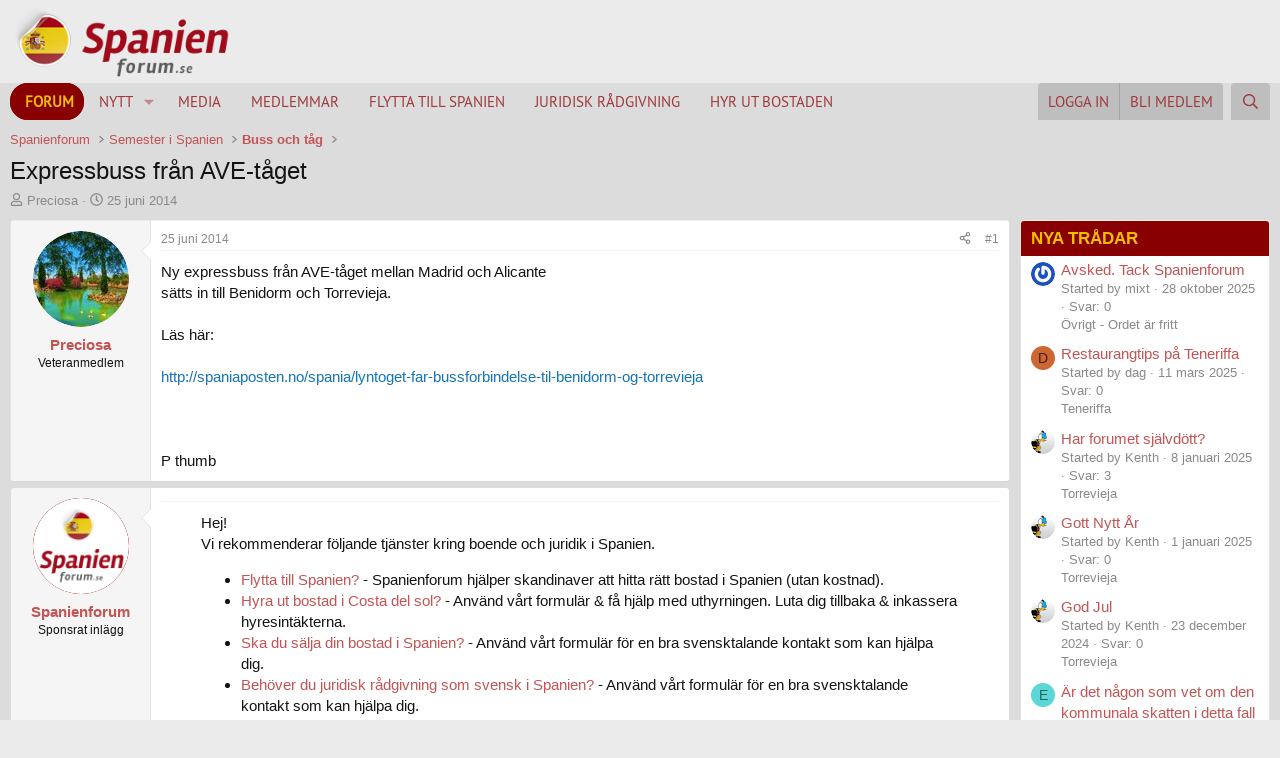

--- FILE ---
content_type: text/html; charset=utf-8
request_url: https://www.spanienforum.se/threads/expressbuss-fr%C3%A5n-ave-t%C3%A5get.8589/
body_size: 13939
content:
<!DOCTYPE html>
<html id="XF" lang="sv-SE" dir="LTR"
	data-xf="2.3"
	data-app="public"
	
	
	data-template="thread_view"
	data-container-key="node-107"
	data-content-key="thread-8589"
	data-logged-in="false"
	data-cookie-prefix="xf_"
	data-csrf="1763034628,b126e0ff96b193ba866e5fc8ab177091"
	class="has-no-js template-thread_view"
	 data-run-jobs="">
<head>
	
	
	

	<meta charset="utf-8" />
	<title>Expressbuss från AVE-tåget | Spanienforum.se</title>
	<link rel="manifest" href="/webmanifest.php">

	<meta http-equiv="X-UA-Compatible" content="IE=Edge" />
	<meta name="viewport" content="width=device-width, initial-scale=1, viewport-fit=cover">
<link href="https://cdn.jsdelivr.net/gh/hung1001/font-awesome-pro@4cac1a6/css/all.css" rel="stylesheet" type="text/css" />

	
		<meta name="theme-color" content="" />
	

	<meta name="apple-mobile-web-app-title" content="Spanienforum.se">
	

	
		
		<meta name="description" content="Ny expressbuss från AVE-tåget mellan Madrid och Alicante
sätts in till Benidorm och Torrevieja.

Läs här..." />
		<meta property="og:description" content="Ny expressbuss från AVE-tåget mellan Madrid och Alicante
sätts in till Benidorm och Torrevieja.

Läs här:

http://spaniaposten.no/spania/lyntoget-far-bussforbindelse-til-benidorm-og-torrevieja



P thumb" />
		<meta property="twitter:description" content="Ny expressbuss från AVE-tåget mellan Madrid och Alicante
sätts in till Benidorm och Torrevieja.

Läs här..." />
	
	
		<meta property="og:url" content="https://www.spanienforum.se/threads/expressbuss-fr%C3%A5n-ave-t%C3%A5get.8589/" />
	
		<link rel="canonical" href="https://www.spanienforum.se/threads/expressbuss-fr%C3%A5n-ave-t%C3%A5get.8589/" />
	

	
		
	
	
	<meta property="og:site_name" content="Spanienforum.se" />


	
	
		
	
	
	<meta property="og:type" content="website" />


	
	
		
	
	
	
		<meta property="og:title" content="Expressbuss från AVE-tåget" />
		<meta property="twitter:title" content="Expressbuss från AVE-tåget" />
	


	
	
	
	

	
	
	
	

	<link rel="stylesheet" href="/css.php?css=public%3Anormalize.css%2Cpublic%3Afa.css%2Cpublic%3Acore.less%2Cpublic%3Aapp.less&amp;s=1&amp;l=2&amp;d=1760621965&amp;k=0d8af5c4748c07fa93d02c46dfe18ab81762717f" />

	<link rel="stylesheet" href="/css.php?css=public%3Amessage.less%2Cpublic%3Ashare_controls.less%2Cpublic%3Asiropu_ads_manager_ad.less%2Cpublic%3Aextra.less&amp;s=1&amp;l=2&amp;d=1760621965&amp;k=620bd704a4ff8f028c2ef1411e41db83be429ddb" />


	
		<script data-cfasync="false" src="/js/xf/preamble.min.js?_v=e1a71d0f"></script>
	

	
	<script data-cfasync="false" src="/js/vendor/vendor-compiled.js?_v=e1a71d0f" defer></script>
	<script data-cfasync="false" src="/js/xf/core-compiled.js?_v=e1a71d0f" defer></script>

	<script>
	XF.samViewCountMethod = "view";
	XF.samServerTime = 1763034628;
	XF.samItem = ".samItem";
	XF.samCodeUnit = ".samCodeUnit";
	XF.samBannerUnit = ".samBannerUnit";
</script>


<script>
	$(function() {
		var bkp = $('div[data-ba]');
		if (bkp.length) {
			bkp.each(function() {
				var ad = $(this);
				if (ad.find('ins.adsbygoogle').is(':hidden')) {
					 XF.ajax('GET', XF.canonicalizeUrl('index.php?sam-item/' + ad.data('ba') + '/get-backup'), {}, function(data) {
						 if (data.backup) {
							 ad.html(data.backup);
						 }
					 }, { skipDefault: true, global: false});
				}
			});
		}
		$('.samAdvertiseHereLink').each(function() {
			var unit = $(this).parent();
			if (unit.hasClass('samCustomSize')) {
				unit.css('margin-bottom', 20);
			}
		});
		$('div[data-position="footer_fixed"] > div[data-cv="true"]').each(function() {
			$(this).trigger('adView');
		});
	});
</script>
	
	

		
			
		

		
	



	<script data-cfasync="false">
		XF.ready(() =>
		{
			XF.extendObject(true, XF.config, {
				// 
				userId: 0,
				enablePush: false,
				pushAppServerKey: '',
				url: {
					fullBase: 'https://www.spanienforum.se/',
					basePath: '/',
					css: '/css.php?css=__SENTINEL__&s=1&l=2&d=1760621965',
					js: '/js/__SENTINEL__?_v=e1a71d0f',
					icon: '/data/local/icons/__VARIANT__.svg?v=1760621965#__NAME__',
					iconInline: '/styles/fa/__VARIANT__/__NAME__.svg?v=5.15.3',
					keepAlive: '/login/keep-alive'
				},
				cookie: {
					path: '/',
					domain: '',
					prefix: 'xf_',
					secure: true,
					consentMode: 'disabled',
					consented: ["optional","_third_party"]
				},
				cacheKey: 'f3ed7234243583f554e27d349fe769c5',
				csrf: '1763034628,b126e0ff96b193ba866e5fc8ab177091',
				js: {"\/js\/siropu\/am\/core.min.js?_v=e1a71d0f":true},
				fullJs: false,
				css: {"public:message.less":true,"public:share_controls.less":true,"public:siropu_ads_manager_ad.less":true,"public:extra.less":true},
				time: {
					now: 1763034628,
					today: 1762988400,
					todayDow: 4,
					tomorrow: 1763074800,
					yesterday: 1762902000,
					week: 1762470000,
					month: 1761951600,
					year: 1735686000
				},
				style: {
					light: '',
					dark: '',
					defaultColorScheme: 'light'
				},
				borderSizeFeature: '3px',
				fontAwesomeWeight: 'r',
				enableRtnProtect: true,
				
				enableFormSubmitSticky: true,
				imageOptimization: '0',
				imageOptimizationQuality: 0.85,
				uploadMaxFilesize: 524288000,
				uploadMaxWidth: 1600,
				uploadMaxHeight: 1600,
				allowedVideoExtensions: ["m4v","mov","mp4","mp4v","mpeg","mpg","ogv","webm"],
				allowedAudioExtensions: ["mp3","opus","ogg","wav"],
				shortcodeToEmoji: true,
				visitorCounts: {
					conversations_unread: '0',
					alerts_unviewed: '0',
					total_unread: '0',
					title_count: true,
					icon_indicator: true
				},
				jsMt: {"xf\/action.js":"e9e170a0","xf\/embed.js":"34e94118","xf\/form.js":"45f2d8e0","xf\/structure.js":"e9e170a0","xf\/tooltip.js":"45f2d8e0"},
				jsState: {},
				publicMetadataLogoUrl: '',
				publicPushBadgeUrl: 'https://www.spanienforum.se/styles/default/xenforo/bell.png'
			})

			XF.extendObject(XF.phrases, {
				// 
				date_x_at_time_y:     "{date} kl {time}",
				day_x_at_time_y:      "{day} kl {time}",
				yesterday_at_x:       "igår kl {time}",
				x_minutes_ago:        "{minutes} minuter sedan",
				one_minute_ago:       "1 minut sedan",
				a_moment_ago:         "alldeles nyss",
				today_at_x:           "idag kl {time}",
				in_a_moment:          "In a moment",
				in_a_minute:          "In a minute",
				in_x_minutes:         "In {minutes} minutes",
				later_today_at_x:     "Later today at {time}",
				tomorrow_at_x:        "Tomorrow at {time}",
				short_date_x_minutes: "{minutes}m",
				short_date_x_hours:   "{hours}h",
				short_date_x_days:    "{days}d",

				day0: "söndag",
				day1: "måndag",
				day2: "tisdag",
				day3: "onsdag",
				day4: "torsdag",
				day5: "fredag",
				day6: "lördag",

				dayShort0: "sön",
				dayShort1: "mån",
				dayShort2: "tis",
				dayShort3: "ons",
				dayShort4: "tors",
				dayShort5: "fre",
				dayShort6: "lör",

				month0: "januari",
				month1: "februari",
				month2: "mars",
				month3: "april",
				month4: "maj",
				month5: "juni",
				month6: "juli",
				month7: "augusti",
				month8: "september",
				month9: "oktober",
				month10: "november",
				month11: "december",

				active_user_changed_reload_page: "The active user has changed. Reload the page for the latest version.",
				server_did_not_respond_in_time_try_again: "The server did not respond in time. Please try again.",
				oops_we_ran_into_some_problems: "Oops! We ran into some problems.",
				oops_we_ran_into_some_problems_more_details_console: "Oops! We ran into some problems. Please try again later. More error details may be in the browser console.",
				file_too_large_to_upload: "The file is too large to be uploaded.",
				uploaded_file_is_too_large_for_server_to_process: "The uploaded file is too large for the server to process.",
				files_being_uploaded_are_you_sure: "Files are still being uploaded. Are you sure you want to submit this form?",
				attach: "Attach files",
				rich_text_box: "Rich text box",
				close: "Stäng",
				link_copied_to_clipboard: "Link copied to clipboard.",
				text_copied_to_clipboard: "Text copied to clipboard.",
				loading: "Laddar…",
				you_have_exceeded_maximum_number_of_selectable_items: "You have exceeded the maximum number of selectable items.",

				processing: "Processing",
				'processing...': "Processing…",

				showing_x_of_y_items: "Showing {count} of {total} items",
				showing_all_items: "Showing all items",
				no_items_to_display: "No items to display",

				number_button_up: "Increase",
				number_button_down: "Decrease",

				push_enable_notification_title: "Push notifications enabled successfully at Spanienforum.se",
				push_enable_notification_body: "Thank you for enabling push notifications!",

				pull_down_to_refresh: "Pull down to refresh",
				release_to_refresh: "Release to refresh",
				refreshing: "Refreshing…"
			})
		})
	</script>

	<script data-cfasync="false" src="/js/siropu/am/core.min.js?_v=e1a71d0f" defer></script>



	

	
	<script async src="https://www.googletagmanager.com/gtag/js?id=UA-110249772-1"></script>
	<script>
		window.dataLayer = window.dataLayer || [];
		function gtag(){dataLayer.push(arguments);}
		gtag('js', new Date());
		gtag('config', 'UA-110249772-1', {
			// 
			
			
		});
	</script>


	

		
			
		

		
	


</head>
<body data-template="thread_view">

	

		
			
		

		
	


	

		
			
		

		
	


<div class="p-pageWrapper" id="top">

	

	<header class="p-header" id="header">
		<div class="p-header-inner">
			<div class="p-header-content">
				<div class="p-header-logo p-header-logo--image">
					<a href="/">
						

	

	
		
		

		
	

	

	<picture data-variations="{&quot;default&quot;:{&quot;1&quot;:&quot;\/data\/assets\/logo_default\/spanienforum_logo.png&quot;,&quot;2&quot;:null}}">
		
		
		

		

		<img src="/data/assets/logo_default/spanienforum_logo.png"  width="250" height="110" alt="Spanienforum.se"  />
	</picture>


					</a>
				</div>

				
	

		
			
		

		
	


			</div>
		</div>
	</header>

	
	

	
		<div class="p-navSticky p-navSticky--primary" data-xf-init="sticky-header">
			
		<nav class="p-nav">
			<div class="p-nav-inner">
				<button type="button" class="button button--plain p-nav-menuTrigger" data-xf-click="off-canvas" data-menu=".js-headerOffCanvasMenu" tabindex="0" aria-label="Menu"><span class="button-text">
					<i aria-hidden="true"></i>
				</span></button>

				<div class="p-nav-smallLogo">
					<a href="/">
						

	

	
		
		

		
	

	

	<picture data-variations="{&quot;default&quot;:{&quot;1&quot;:&quot;\/data\/assets\/logo_default\/spanienforum_logo.png&quot;,&quot;2&quot;:null}}">
		
		
		

		

		<img src="/data/assets/logo_default/spanienforum_logo.png"  width="250" height="110" alt="Spanienforum.se"  />
	</picture>


					</a>
				</div>

				<div class="p-nav-scroller hScroller" data-xf-init="h-scroller" data-auto-scroll=".p-navEl.is-selected">
					<div class="hScroller-scroll">
						<ul class="p-nav-list js-offCanvasNavSource">
							
								<li>
									
	<div class="p-navEl is-selected" >
	

		
	
	<a href="/"
	class="p-navEl-link "
	
	data-xf-key="1"
	data-nav-id="forums">Forum</a>


		

		
	
	</div>

								</li>
							
								<li>
									
	<div class="p-navEl " data-has-children="true">
	

		
	
	<a href="/whats-new/"
	class="p-navEl-link p-navEl-link--splitMenu "
	
	
	data-nav-id="whatsNew">Nytt</a>


		<a data-xf-key="2"
			data-xf-click="menu"
			data-menu-pos-ref="< .p-navEl"
			class="p-navEl-splitTrigger"
			role="button"
			tabindex="0"
			aria-label="Toggle expanded"
			aria-expanded="false"
			aria-haspopup="true"></a>

		
	
		<div class="menu menu--structural" data-menu="menu" aria-hidden="true">
			<div class="menu-content">
				
					
	
	
	<a href="/whats-new/latest-activity"
	class="menu-linkRow u-indentDepth0 js-offCanvasCopy "
	 rel="nofollow"
	
	data-nav-id="latestActivity">Latest activity</a>

	

				
			</div>
		</div>
	
	</div>

								</li>
							
								<li>
									
	<div class="p-navEl " >
	

		
	
	<a href="/media/"
	class="p-navEl-link "
	
	data-xf-key="3"
	data-nav-id="xfmg">Media</a>


		

		
	
	</div>

								</li>
							
								<li>
									
	<div class="p-navEl " >
	

		
	
	<a href="/members/"
	class="p-navEl-link "
	
	data-xf-key="4"
	data-nav-id="members">Medlemmar</a>


		

		
	
	</div>

								</li>
							
								<li>
									
	<div class="p-navEl " >
	

		
	
	<a href="https://www.spanienforum.se/ta-mig-vidare-till/hittabostad-meny.html"
	class="p-navEl-link "
	 target="_blank"
	data-xf-key="5"
	data-nav-id="flytta_till_spanien">Flytta till Spanien</a>


		

		
	
	</div>

								</li>
							
								<li>
									
	<div class="p-navEl " >
	

		
	
	<a href="https://docs.google.com/forms/d/1oYwmDYjolMGUpmklax7dPGhEV7tBQk4zfab-ZDAPU5o/viewform"
	class="p-navEl-link "
	 target="_blank"
	data-xf-key="6"
	data-nav-id="Legal_advice">Juridisk rådgivning</a>


		

		
	
	</div>

								</li>
							
								<li>
									
	<div class="p-navEl " >
	

		
	
	<a href="https://docs.google.com/forms/d/e/1FAIpQLSevq5Y5wAWnmIdh8W3Ix10t8-YL0J2ibG1aHM6P0XampGtUdw/viewform?usp=sf_link"
	class="p-navEl-link "
	 target="_blank"
	data-xf-key="7"
	data-nav-id="hyr_ut_bostaden">Hyr ut bostaden</a>


		

		
	
	</div>

								</li>
							
						</ul>
					</div>
				</div>

				<div class="p-nav-opposite">
					<div class="p-navgroup p-account p-navgroup--guest">
						
							<a href="/login/" class="p-navgroup-link p-navgroup-link--textual p-navgroup-link--logIn"
								data-xf-click="overlay" data-follow-redirects="on">
								<span class="p-navgroup-linkText">Logga in</span>
							</a>
							
								<a href="/register/" class="p-navgroup-link p-navgroup-link--textual p-navgroup-link--register"
									data-xf-click="overlay" data-follow-redirects="on">
									<span class="p-navgroup-linkText">Bli medlem</span>
								</a>
							
						
					</div>

					<div class="p-navgroup p-discovery">
						<a href="/whats-new/"
							class="p-navgroup-link p-navgroup-link--iconic p-navgroup-link--whatsnew"
							aria-label="Nytt"
							title="Nytt">
							<i aria-hidden="true"></i>
							<span class="p-navgroup-linkText">Nytt</span>
						</a>

						
							<a href="/search/"
								class="p-navgroup-link p-navgroup-link--iconic p-navgroup-link--search"
								data-xf-click="menu"
								data-xf-key="/"
								aria-label="Sök"
								aria-expanded="false"
								aria-haspopup="true"
								title="Sök">
								<i aria-hidden="true"></i>
								<span class="p-navgroup-linkText">Sök</span>
							</a>
							<div class="menu menu--structural menu--wide" data-menu="menu" aria-hidden="true">
								<form action="/search/search" method="post"
									class="menu-content"
									data-xf-init="quick-search">

									<h3 class="menu-header">Sök</h3>
									
									<div class="menu-row">
										
											<div class="inputGroup inputGroup--joined">
												<input type="text" class="input" name="keywords" data-acurl="/search/auto-complete" placeholder="Sök…" aria-label="Sök" data-menu-autofocus="true" />
												
			<select name="constraints" class="js-quickSearch-constraint input" aria-label="Search within">
				<option value="">Everywhere</option>
<option value="{&quot;search_type&quot;:&quot;post&quot;}">Ämnen</option>
<option value="{&quot;search_type&quot;:&quot;post&quot;,&quot;c&quot;:{&quot;nodes&quot;:[107],&quot;child_nodes&quot;:1}}">This forum</option>
<option value="{&quot;search_type&quot;:&quot;post&quot;,&quot;c&quot;:{&quot;thread&quot;:8589}}">This thread</option>

			</select>
		
											</div>
										
									</div>

									
									<div class="menu-row">
										<label class="iconic"><input type="checkbox"  name="c[title_only]" value="1" /><i aria-hidden="true"></i><span class="iconic-label">Sök endast rubriker

													
													<span tabindex="0" role="button"
														data-xf-init="tooltip" data-trigger="hover focus click" title="Tags will also be searched in content where tags are supported">

														<i class="fa--xf far fa-question-circle  u-muted u-smaller"><svg xmlns="http://www.w3.org/2000/svg" role="img" ><title>Note</title><use href="/data/local/icons/regular.svg?v=1760621965#question-circle"></use></svg></i>
													</span></span></label>

									</div>
									
									<div class="menu-row">
										<div class="inputGroup">
											<span class="inputGroup-text" id="ctrl_search_menu_by_member">By:</span>
											<input type="text" class="input" name="c[users]" data-xf-init="auto-complete" placeholder="Medlem" aria-labelledby="ctrl_search_menu_by_member" />
										</div>
									</div>
									
<div class="menu-footer">
									<span class="menu-footer-controls">
										<button type="submit" class="button button--icon button--icon--search button--primary"><i class="fa--xf far fa-search "><svg xmlns="http://www.w3.org/2000/svg" role="img" aria-hidden="true" ><use href="/data/local/icons/regular.svg?v=1760621965#search"></use></svg></i><span class="button-text">Search</span></button>
										<button type="submit" class="button " name="from_search_menu"><span class="button-text">Avancerad sökning…</span></button>
									</span>
									</div>

									<input type="hidden" name="_xfToken" value="1763034628,b126e0ff96b193ba866e5fc8ab177091" />
								</form>
							</div>
						
					</div>
				</div>
			</div>
		</nav>
	
		</div>
		
		
			<div class="p-sectionLinks p-sectionLinks--empty"></div>
		
	
		

	<div class="offCanvasMenu offCanvasMenu--nav js-headerOffCanvasMenu" data-menu="menu" aria-hidden="true" data-ocm-builder="navigation">
		<div class="offCanvasMenu-backdrop" data-menu-close="true"></div>
		<div class="offCanvasMenu-content">
			<div class="offCanvasMenu-header">
				Menu
				<a class="offCanvasMenu-closer" data-menu-close="true" role="button" tabindex="0" aria-label="Stäng"></a>
			</div>
			
				<div class="p-offCanvasRegisterLink">
					<div class="offCanvasMenu-linkHolder">
						<a href="/login/" class="offCanvasMenu-link" data-xf-click="overlay" data-menu-close="true">
							Logga in
						</a>
					</div>
					<hr class="offCanvasMenu-separator" />
					
						<div class="offCanvasMenu-linkHolder">
							<a href="/register/" class="offCanvasMenu-link" data-xf-click="overlay" data-menu-close="true">
								Bli medlem
							</a>
						</div>
						<hr class="offCanvasMenu-separator" />
					
				</div>
			
			<div class="js-offCanvasNavTarget"></div>
			<div class="offCanvasMenu-installBanner js-installPromptContainer" style="display: none;" data-xf-init="install-prompt">
				<div class="offCanvasMenu-installBanner-header">Install the app</div>
				<button type="button" class="button js-installPromptButton"><span class="button-text">Install</span></button>
				<template class="js-installTemplateIOS">
					<div class="js-installTemplateContent">
						<div class="overlay-title">How to install the app on iOS</div>
						<div class="block-body">
							<div class="block-row">
								<p>
									Follow along with the video below to see how to install our site as a web app on your home screen.
								</p>
								<p style="text-align: center">
									<video src="/styles/default/xenforo/add_to_home.mp4"
										width="280" height="480" autoplay loop muted playsinline></video>
								</p>
								<p>
									<small><strong>Note:</strong> This feature may not be available in some browsers.</small>
								</p>
							</div>
						</div>
					</div>
				</template>
			</div>
		</div>
	</div>

	<div class="p-body">
		<div class="p-body-inner">

	
	
	 
	 
	 
	
	
		

			<!--XF:EXTRA_OUTPUT-->


			

			

			
	

		
			
		

		
	


			
	
		<ul class="p-breadcrumbs "
			itemscope itemtype="https://schema.org/BreadcrumbList">
			
				

				
				

				

				
				
					
					
	<li itemprop="itemListElement" itemscope itemtype="https://schema.org/ListItem">
		<a href="/categories/spanienforum.15/" itemprop="item">
			<span itemprop="name">Spanienforum</span>
		</a>
		<meta itemprop="position" content="1" />
	</li>

				
					
					
	<li itemprop="itemListElement" itemscope itemtype="https://schema.org/ListItem">
		<a href="/forums/semester-i-spanien.10/" itemprop="item">
			<span itemprop="name">Semester i Spanien</span>
		</a>
		<meta itemprop="position" content="2" />
	</li>

				
					
					
	<li itemprop="itemListElement" itemscope itemtype="https://schema.org/ListItem">
		<a href="/forums/buss-och-t%C3%A5g.107/" itemprop="item">
			<span itemprop="name">Buss och tåg</span>
		</a>
		<meta itemprop="position" content="3" />
	</li>

				
			
		</ul>
	

			
	

		
			
		

		
	



			
	<noscript class="js-jsWarning"><div class="blockMessage blockMessage--important blockMessage--iconic u-noJsOnly">JavaScript is disabled. For a better experience, please enable JavaScript in your browser before proceeding.</div></noscript>

			
	<div class="blockMessage blockMessage--important blockMessage--iconic js-browserWarning" style="display: none">Du använder en ej längre stödd browser. Sidor kan eventuellt ej visas korrekt. Du bör uppgradera <br />Du bör uppgradera eller använda en<a href="https://www.google.com/chrome" target="_blank">annan browser</a>.</div>


			
				<div class="p-body-header">
					
						
							<div class="p-title ">
								
									
										<h1 class="p-title-value">Expressbuss från AVE-tåget</h1>
									
									
								
							</div>
						

						
							<div class="p-description">
	<ul class="listInline listInline--bullet">
		<li>
			<i class="fa--xf far fa-user "><svg xmlns="http://www.w3.org/2000/svg" role="img" ><title>Thread starter</title><use href="/data/local/icons/regular.svg?v=1760621965#user"></use></svg></i>
			<span class="u-srOnly">Thread starter</span>

			<a href="/members/preciosa.901/" class="username  u-concealed" dir="auto" data-user-id="901" data-xf-init="member-tooltip"><span class="username--moderator">Preciosa</span></a>
		</li>
		<li>
			<i class="fa--xf far fa-clock "><svg xmlns="http://www.w3.org/2000/svg" role="img" ><title>Startdatum</title><use href="/data/local/icons/regular.svg?v=1760621965#clock"></use></svg></i>
			<span class="u-srOnly">Startdatum</span>

			<a href="/threads/expressbuss-fr%C3%A5n-ave-t%C3%A5get.8589/" class="u-concealed"><time  class="u-dt" dir="auto" datetime="2014-06-25T08:53:29+0200" data-timestamp="1403679209" data-date="25 juni 2014" data-time="08:53" data-short="jun &#039;14" title="25 juni 2014 kl 08:53">25 juni 2014</time></a>
		</li>
		
		
	</ul>
</div>
						
					
				</div>
			

			<div class="p-body-main p-body-main--withSidebar ">
				
				<div class="p-body-contentCol"></div>
				
					<div class="p-body-sidebarCol"></div>
				

				

				<div class="p-body-content">
					
	

		
			
		

		
	


					<div class="p-body-pageContent">










	
	
	
		
	
	
	


	
	
	
		
	
	
	


	
	
		
	
	
	


	
	



	












	

	
		
	








	

		
			
		

		
	













<div class="block block--messages" data-xf-init="" data-type="post" data-href="/inline-mod/" data-search-target="*">

	<span class="u-anchorTarget" id="posts"></span>

	
		
	

	

	<div class="block-outer"></div>

	

	
		
	<div class="block-outer js-threadStatusField"></div>

	

	<div class="block-container lbContainer"
		data-xf-init="lightbox select-to-quote"
		data-message-selector=".js-post"
		data-lb-id="thread-8589"
		data-lb-universal="0">

		<div class="block-body js-replyNewMessageContainer">
			
				


	

		
			
		

		
	



					

					
						

	
	

	

	
	<article class="message message--post js-post js-inlineModContainer  "
		data-author="Preciosa"
		data-content="post-42006"
		id="js-post-42006"
		>

		

		<span class="u-anchorTarget" id="post-42006"></span>

		
			<div class="message-inner">
				
					<div class="message-cell message-cell--user">
						

	<section class="message-user"
		
		
		>

		

		<div class="message-avatar ">
			<div class="message-avatar-wrapper">
				<a href="/members/preciosa.901/" class="avatar avatar--m" data-user-id="901" data-xf-init="member-tooltip">
			<img src="/data/avatars/m/0/901.jpg?1652179917" srcset="/data/avatars/l/0/901.jpg?1652179917 2x" alt="Preciosa" class="avatar-u901-m" width="96" height="96" loading="lazy" /> 
		</a>
				
			</div>
		</div>
		<div class="message-userDetails">
			<h4 class="message-name"><a href="/members/preciosa.901/" class="username " dir="auto" data-user-id="901" data-xf-init="member-tooltip"><span class="username--moderator">Preciosa</span></a></h4>
			<h5 class="userTitle message-userTitle" dir="auto">Veteranmedlem</h5>
			
		</div>
		
			
			
		
		<span class="message-userArrow"></span>
	</section>

					</div>
				

				
					<div class="message-cell message-cell--main">
					
						<div class="message-main js-quickEditTarget">

							
								

	

	<header class="message-attribution message-attribution--split">
		<ul class="message-attribution-main listInline ">
			
			
			<li class="u-concealed">
				<a href="/threads/expressbuss-fr%C3%A5n-ave-t%C3%A5get.8589/post-42006" rel="nofollow" >
					<time  class="u-dt" dir="auto" datetime="2014-06-25T08:53:29+0200" data-timestamp="1403679209" data-date="25 juni 2014" data-time="08:53" data-short="jun &#039;14" title="25 juni 2014 kl 08:53">25 juni 2014</time>
				</a>
			</li>
			
		</ul>

		<ul class="message-attribution-opposite message-attribution-opposite--list ">
			
			<li>
				<a href="/threads/expressbuss-fr%C3%A5n-ave-t%C3%A5get.8589/post-42006"
					class="message-attribution-gadget"
					data-xf-init="share-tooltip"
					data-href="/posts/42006/share"
					aria-label="Share"
					rel="nofollow">
					<i class="fa--xf far fa-share-alt "><svg xmlns="http://www.w3.org/2000/svg" role="img" aria-hidden="true" ><use href="/data/local/icons/regular.svg?v=1760621965#share-alt"></use></svg></i>
				</a>
			</li>
			
				<li class="u-hidden js-embedCopy">
					
	<a href="javascript:"
		data-xf-init="copy-to-clipboard"
		data-copy-text="&lt;div class=&quot;js-xf-embed&quot; data-url=&quot;https://www.spanienforum.se&quot; data-content=&quot;post-42006&quot;&gt;&lt;/div&gt;&lt;script defer src=&quot;https://www.spanienforum.se/js/xf/external_embed.js?_v=e1a71d0f&quot;&gt;&lt;/script&gt;"
		data-success="Embed code HTML copied to clipboard."
		class="">
		<i class="fa--xf far fa-code "><svg xmlns="http://www.w3.org/2000/svg" role="img" aria-hidden="true" ><use href="/data/local/icons/regular.svg?v=1760621965#code"></use></svg></i>
	</a>

				</li>
			
			
			
				<li>
					<a href="/threads/expressbuss-fr%C3%A5n-ave-t%C3%A5get.8589/post-42006" rel="nofollow">
						#1
					</a>
				</li>
			
		</ul>
	</header>

							

							<div class="message-content js-messageContent">
							

								
									
	
	
	

								

								
									
	

	<div class="message-userContent lbContainer js-lbContainer "
		data-lb-id="post-42006"
		data-lb-caption-desc="Preciosa &middot; 25 juni 2014 kl 08:53">

		
			

	
		
	

		

		<article class="message-body js-selectToQuote">
			
				
			

			<div >
				
					
	

		
			
		

		
	

<div class="bbWrapper">Ny expressbuss från AVE-tåget mellan Madrid och Alicante<br />
sätts in till Benidorm och Torrevieja.<br />
<br />
Läs här:<br />
<br />
<a href="http://spaniaposten.no/spania/lyntoget-far-bussforbindelse-til-benidorm-og-torrevieja" target="_blank" class="link link--external" rel="noopener">http://spaniaposten.no/spania/lyntoget-far-bussforbindelse-til-benidorm-og-torrevieja</a><br />
<br />
<br />
<br />
P thumb</div>

	

		
			
		

		
	

				
			</div>

			<div class="js-selectToQuoteEnd">&nbsp;</div>
			
				
			
		</article>

		
			

	
		
	

		

		
	</div>

								

								
									
	

	

								

								
									
	

								

							
							</div>

							
								
	

	<footer class="message-footer">
		

		

		<div class="reactionsBar js-reactionsList ">
			
		</div>

		<div class="js-historyTarget message-historyTarget toggleTarget" data-href="trigger-href"></div>
	</footer>

							
						</div>

					
					</div>
				
			</div>
		
	</article>

	
	

					

					

				
 <style> .ads-inner{
		margin: 6px 1px;
	} </style> <div class="ads-inner"> <div class="message-inner"> <div class="message-cell message-cell--user"> <section class="message-user"> <div class="message-avatar "> <div class="message-avatar-wrapper"> <a href="#" class="avatar avatar--m avatar--default avatar--default--dynamic" style="background-color: #890000;color: #eabf00;" rel="nofollow" target="_blank"> <img src="https://www.spanienforum.se/styles/flatawesome/xenforo/spanienforum200x200.png" width="96" height="96" alt=""> </a> </div> </div> <div class="message-userDetails"> <h4 class="message-name"><a href="#" class="username " dir="auto" rel="nofollow" target="_blank">Spanienforum</a></h4> <h5 class="userTitle message-userTitle" dir="auto">Sponsrat inlägg</h5> </div> <span class="message-userArrow"></span> </section> </div> <div class="message-cell message-cell--main" style=" background: #fff;"> <div class="message-main js-quickEditTarget"> <header class="message-attribution message-attribution--split"> <ul class="message-attribution-main listInline "> <li class="u-concealed"> </li> </ul> <ul class="message-attribution-opposite message-attribution-opposite--list "> </ul> </header> <div class="message-content js-messageContent"> <div class="message-userContent lbContainer js-lbContainer "> <article class="message-body js-selectToQuote"> <div> <div class="bbWrapper"> <blockquote class="messageText ugc baseHtml"> Hej! <br> Vi rekommenderar följande tjänster kring boende och juridik i Spanien. <ul> <li><a target="_blank" rel="nofollow" href="/ta-mig-vidare-till/hittabostad.html">Flytta till Spanien?</a> - Spanienforum hjälper skandinaver att hitta rätt bostad i Spanien (utan kostnad).</li> <li><a target="_blank" rel="nofollow" href="https://docs.google.com/forms/d/e/1FAIpQLSevq5Y5wAWnmIdh8W3Ix10t8-YL0J2ibG1aHM6P0XampGtUdw/viewform">Hyra ut bostad i Costa del sol?</a> - Använd vårt formulär &amp; få hjälp med uthyrningen. Luta dig tillbaka &amp; inkassera hyresintäkterna.</li> <li><a target="_blank" rel="nofollow" href="https://docs.google.com/forms/d/e/1FAIpQLSdYRHV1x1QkSHg_Vp7EdFfUZNkbZ_LVnCwo2jqLoFl2KEoGsg/viewform">Ska du sälja din bostad i Spanien?</a> - Använd vårt formulär för en bra svensktalande kontakt som kan hjälpa dig.</li> <li><a target="_blank" rel="nofollow" href="https://docs.google.com/forms/d/1oYwmDYjolMGUpmklax7dPGhEV7tBQk4zfab-ZDAPU5o/viewform">Behöver du juridisk rådgivning som svensk i Spanien?</a> - Använd vårt formulär för en bra svensktalande kontakt som kan hjälpa dig.</li> </ul> Du förbinder dig inte till något när du använder våra formulär och det kostar inget. <br> Tack för att ni använder Spanienforum och gör det till en trevlig mötesplats för Spanienfantaster och alla andra! <br> <br> <small style="line-height: 1.5;display: -webkit-box;display:none;">PS. Spanienforum.se har fått nya ägare och vi kommer göra en del mindre justeringar under våren 2018. Allt för att forumet ska leva kvar och fortsätta fylla ett bra syfte, för nya medlemmar och såväl för våra forumveteraner.
Finns det synpunkter eller idéer så är ni välkomna att maila på <a href="/cdn-cgi/l/email-protection#4f2a2420212022262920243a3c0f28222e2623612c2022" rel="nofollow" target="_blank"><span class="__cf_email__" data-cfemail="7d181612131210141b1216080e3d1a101c1411531e1210">[email&#160;protected]</span></a>. </small> </blockquote> </div> </div> </article> </div> </div> </div> </div> </div> </div> 

			
		</div>
	</div>

	
		<div class="block-outer block-outer--after">
			
				

				
				
					<div class="block-outer-opposite">
						
							<a href="/login/" class="button button--link button--wrap" data-xf-click="overlay"><span class="button-text">
								You must log in or register to reply here.
							</span></a>
						
					</div>
				
			
		</div>
	

	
	

</div>


	

		
			
		

		
	











<div class="blockMessage blockMessage--none">
	

	

	
		

		<div class="shareButtons shareButtons--iconic" data-xf-init="share-buttons" data-page-url="" data-page-title="" data-page-desc="" data-page-image="">
			<span class="u-anchorTarget" id="_xfUid-1-1763034628"></span>

			
				<span class="shareButtons-label">Share:</span>
			

			<div class="shareButtons-buttons">
				
					
						<a class="shareButtons-button shareButtons-button--brand shareButtons-button--facebook" href="#_xfUid-1-1763034628" data-href="https://www.facebook.com/sharer.php?u={url}">
							<i class="fa--xf fab fa-facebook-f "><svg xmlns="http://www.w3.org/2000/svg" role="img" aria-hidden="true" ><use href="/data/local/icons/brands.svg?v=1760621965#facebook-f"></use></svg></i>
							<span>Facebook</span>
						</a>
					

					
						<a class="shareButtons-button shareButtons-button--brand shareButtons-button--twitter" href="#_xfUid-1-1763034628" data-href="https://twitter.com/intent/tweet?url={url}&amp;text={title}">
							<i class="fa--xf fab fa-x "><svg xmlns="http://www.w3.org/2000/svg" viewBox="0 0 512 512" role="img" aria-hidden="true" ><path d="M389.2 48h70.6L305.6 224.2 487 464H345L233.7 318.6 106.5 464H35.8L200.7 275.5 26.8 48H172.4L272.9 180.9 389.2 48zM364.4 421.8h39.1L151.1 88h-42L364.4 421.8z"/></svg></i>
							<span>X</span>
						</a>
					

					
						<a class="shareButtons-button shareButtons-button--brand shareButtons-button--bluesky" href="#_xfUid-1-1763034628" data-href="https://bsky.app/intent/compose?text={url}">
							<i class="fa--xf fab fa-bluesky "><svg xmlns="http://www.w3.org/2000/svg" viewBox="0 0 576 512" role="img" aria-hidden="true" ><path d="M407.8 294.7c-3.3-.4-6.7-.8-10-1.3c3.4 .4 6.7 .9 10 1.3zM288 227.1C261.9 176.4 190.9 81.9 124.9 35.3C61.6-9.4 37.5-1.7 21.6 5.5C3.3 13.8 0 41.9 0 58.4S9.1 194 15 213.9c19.5 65.7 89.1 87.9 153.2 80.7c3.3-.5 6.6-.9 10-1.4c-3.3 .5-6.6 1-10 1.4C74.3 308.6-9.1 342.8 100.3 464.5C220.6 589.1 265.1 437.8 288 361.1c22.9 76.7 49.2 222.5 185.6 103.4c102.4-103.4 28.1-156-65.8-169.9c-3.3-.4-6.7-.8-10-1.3c3.4 .4 6.7 .9 10 1.3c64.1 7.1 133.6-15.1 153.2-80.7C566.9 194 576 75 576 58.4s-3.3-44.7-21.6-52.9c-15.8-7.1-40-14.9-103.2 29.8C385.1 81.9 314.1 176.4 288 227.1z"/></svg></i>
							<span>Bluesky</span>
						</a>
					

					
						<a class="shareButtons-button shareButtons-button--brand shareButtons-button--linkedin" href="#_xfUid-1-1763034628" data-href="https://www.linkedin.com/sharing/share-offsite/?url={url}">
							<i class="fa--xf fab fa-linkedin "><svg xmlns="http://www.w3.org/2000/svg" role="img" aria-hidden="true" ><use href="/data/local/icons/brands.svg?v=1760621965#linkedin"></use></svg></i>
							<span>LinkedIn</span>
						</a>
					

					
						<a class="shareButtons-button shareButtons-button--brand shareButtons-button--reddit" href="#_xfUid-1-1763034628" data-href="https://reddit.com/submit?url={url}&amp;title={title}">
							<i class="fa--xf fab fa-reddit-alien "><svg xmlns="http://www.w3.org/2000/svg" role="img" aria-hidden="true" ><use href="/data/local/icons/brands.svg?v=1760621965#reddit-alien"></use></svg></i>
							<span>Reddit</span>
						</a>
					

					
						<a class="shareButtons-button shareButtons-button--brand shareButtons-button--pinterest" href="#_xfUid-1-1763034628" data-href="https://pinterest.com/pin/create/bookmarklet/?url={url}&amp;description={title}&amp;media={image}">
							<i class="fa--xf fab fa-pinterest-p "><svg xmlns="http://www.w3.org/2000/svg" role="img" aria-hidden="true" ><use href="/data/local/icons/brands.svg?v=1760621965#pinterest-p"></use></svg></i>
							<span>Pinterest</span>
						</a>
					

					
						<a class="shareButtons-button shareButtons-button--brand shareButtons-button--tumblr" href="#_xfUid-1-1763034628" data-href="https://www.tumblr.com/widgets/share/tool?canonicalUrl={url}&amp;title={title}">
							<i class="fa--xf fab fa-tumblr "><svg xmlns="http://www.w3.org/2000/svg" role="img" aria-hidden="true" ><use href="/data/local/icons/brands.svg?v=1760621965#tumblr"></use></svg></i>
							<span>Tumblr</span>
						</a>
					

					
						<a class="shareButtons-button shareButtons-button--brand shareButtons-button--whatsApp" href="#_xfUid-1-1763034628" data-href="https://api.whatsapp.com/send?text={title}&nbsp;{url}">
							<i class="fa--xf fab fa-whatsapp "><svg xmlns="http://www.w3.org/2000/svg" role="img" aria-hidden="true" ><use href="/data/local/icons/brands.svg?v=1760621965#whatsapp"></use></svg></i>
							<span>WhatsApp</span>
						</a>
					

					
						<a class="shareButtons-button shareButtons-button--email" href="#_xfUid-1-1763034628" data-href="mailto:?subject={title}&amp;body={url}">
							<i class="fa--xf far fa-envelope "><svg xmlns="http://www.w3.org/2000/svg" role="img" aria-hidden="true" ><use href="/data/local/icons/regular.svg?v=1760621965#envelope"></use></svg></i>
							<span>E-post</span>
						</a>
					

					
						<a class="shareButtons-button shareButtons-button--share is-hidden" href="#_xfUid-1-1763034628"
							data-xf-init="web-share"
							data-title="" data-text="" data-url=""
							data-hide=".shareButtons-button:not(.shareButtons-button--share)">

							<i class="fa--xf far fa-share-alt "><svg xmlns="http://www.w3.org/2000/svg" role="img" aria-hidden="true" ><use href="/data/local/icons/regular.svg?v=1760621965#share-alt"></use></svg></i>
							<span>Share</span>
						</a>
					

					
						<a class="shareButtons-button shareButtons-button--link is-hidden" href="#_xfUid-1-1763034628" data-clipboard="{url}">
							<i class="fa--xf far fa-link "><svg xmlns="http://www.w3.org/2000/svg" role="img" aria-hidden="true" ><use href="/data/local/icons/regular.svg?v=1760621965#link"></use></svg></i>
							<span>Länk</span>
						</a>
					
				
			</div>
		</div>
	

</div>







</div>
					
	

		
			
		

		
	


				</div>

				
					<div class="p-body-sidebar">
						
	

		
			
		

		
	


						
							<div class="block" data-widget-id="20" data-widget-key="threads_1" data-widget-definition="new_threads">
			<div class="block-container">
				
					<h3 class="block-minorHeader">
						<a href="/whats-new/" rel="nofollow">Nya trådar</a>
					</h3>
					<ul class="block-body">
						
							<li class="block-row">
								
	<div class="contentRow">
		<div class="contentRow-figure">
			<a href="/members/mixt.7238/" class="avatar avatar--xxs" data-user-id="7238" data-xf-init="member-tooltip">
			<img src="https://gravatar.com/avatar/f5c30e6ce019debf95c864c9982042cdfe6edea58c439cecbb51ec9c1c77bc97?s=48"  alt="mixt" class="avatar-u7238-s" width="48" height="48" loading="lazy" /> 
		</a>
		</div>
		<div class="contentRow-main contentRow-main--close">
			<a href="/threads/avsked-tack-spanienforum.16739/" >Avsked. Tack Spanienforum</a>

			<div class="contentRow-minor contentRow-minor--hideLinks">
				<ul class="listInline listInline--bullet">
					<li>Started by mixt</li>
					<li><time  class="u-dt" dir="auto" datetime="2025-10-28T20:19:21+0100" data-timestamp="1761679161" data-date="28 oktober 2025" data-time="20:19" data-short="15d" title="28 oktober 2025 kl 20:19">28 oktober 2025</time></li>
					<li>Svar: 0</li>
				</ul>
			</div>
			<div class="contentRow-minor contentRow-minor--hideLinks">
				<a href="/forums/%C3%96vrigt-ordet-%C3%A4r-fritt.32/">Övrigt - Ordet är fritt</a>
			</div>
		</div>
	</div>

							</li>
						
							<li class="block-row">
								
	<div class="contentRow">
		<div class="contentRow-figure">
			<a href="/members/dag.9190/" class="avatar avatar--xxs avatar--default avatar--default--dynamic" data-user-id="9190" data-xf-init="member-tooltip" style="background-color: #cc6633; color: #3d1f0f">
			<span class="avatar-u9190-s" role="img" aria-label="dag">D</span> 
		</a>
		</div>
		<div class="contentRow-main contentRow-main--close">
			<a href="/threads/restaurangtips-p%C3%A5-teneriffa.16738/" >Restaurangtips på Teneriffa</a>

			<div class="contentRow-minor contentRow-minor--hideLinks">
				<ul class="listInline listInline--bullet">
					<li>Started by dag</li>
					<li><time  class="u-dt" dir="auto" datetime="2025-03-11T16:22:08+0100" data-timestamp="1741706528" data-date="11 mars 2025" data-time="16:22" data-short="mar 11" title="11 mars 2025 kl 16:22">11 mars 2025</time></li>
					<li>Svar: 0</li>
				</ul>
			</div>
			<div class="contentRow-minor contentRow-minor--hideLinks">
				<a href="/forums/teneriffa.63/">Teneriffa</a>
			</div>
		</div>
	</div>

							</li>
						
							<li class="block-row">
								
	<div class="contentRow">
		<div class="contentRow-figure">
			<a href="/members/kenth.10499/" class="avatar avatar--xxs" data-user-id="10499" data-xf-init="member-tooltip">
			<img src="/data/avatars/s/10/10499.jpg?1672435453"  alt="Kenth" class="avatar-u10499-s" width="48" height="48" loading="lazy" /> 
		</a>
		</div>
		<div class="contentRow-main contentRow-main--close">
			<a href="/threads/har-forumet-sj%C3%A4lvd%C3%B6tt.16737/" >Har forumet självdött?</a>

			<div class="contentRow-minor contentRow-minor--hideLinks">
				<ul class="listInline listInline--bullet">
					<li>Started by Kenth</li>
					<li><time  class="u-dt" dir="auto" datetime="2025-01-08T17:58:19+0100" data-timestamp="1736355499" data-date="8 januari 2025" data-time="17:58" data-short="jan 8" title="8 januari 2025 kl 17:58">8 januari 2025</time></li>
					<li>Svar: 3</li>
				</ul>
			</div>
			<div class="contentRow-minor contentRow-minor--hideLinks">
				<a href="/forums/torrevieja.71/">Torrevieja</a>
			</div>
		</div>
	</div>

							</li>
						
							<li class="block-row">
								
	<div class="contentRow">
		<div class="contentRow-figure">
			<a href="/members/kenth.10499/" class="avatar avatar--xxs" data-user-id="10499" data-xf-init="member-tooltip">
			<img src="/data/avatars/s/10/10499.jpg?1672435453"  alt="Kenth" class="avatar-u10499-s" width="48" height="48" loading="lazy" /> 
		</a>
		</div>
		<div class="contentRow-main contentRow-main--close">
			<a href="/threads/gott-nytt-%C3%85r.16736/" >Gott Nytt År</a>

			<div class="contentRow-minor contentRow-minor--hideLinks">
				<ul class="listInline listInline--bullet">
					<li>Started by Kenth</li>
					<li><time  class="u-dt" dir="auto" datetime="2025-01-01T21:37:50+0100" data-timestamp="1735763870" data-date="1 januari 2025" data-time="21:37" data-short="jan 1" title="1 januari 2025 kl 21:37">1 januari 2025</time></li>
					<li>Svar: 0</li>
				</ul>
			</div>
			<div class="contentRow-minor contentRow-minor--hideLinks">
				<a href="/forums/torrevieja.71/">Torrevieja</a>
			</div>
		</div>
	</div>

							</li>
						
							<li class="block-row">
								
	<div class="contentRow">
		<div class="contentRow-figure">
			<a href="/members/kenth.10499/" class="avatar avatar--xxs" data-user-id="10499" data-xf-init="member-tooltip">
			<img src="/data/avatars/s/10/10499.jpg?1672435453"  alt="Kenth" class="avatar-u10499-s" width="48" height="48" loading="lazy" /> 
		</a>
		</div>
		<div class="contentRow-main contentRow-main--close">
			<a href="/threads/god-jul.16735/" >God Jul</a>

			<div class="contentRow-minor contentRow-minor--hideLinks">
				<ul class="listInline listInline--bullet">
					<li>Started by Kenth</li>
					<li><time  class="u-dt" dir="auto" datetime="2024-12-23T09:52:23+0100" data-timestamp="1734943943" data-date="23 december 2024" data-time="09:52" data-short="dec &#039;24" title="23 december 2024 kl 09:52">23 december 2024</time></li>
					<li>Svar: 0</li>
				</ul>
			</div>
			<div class="contentRow-minor contentRow-minor--hideLinks">
				<a href="/forums/torrevieja.71/">Torrevieja</a>
			</div>
		</div>
	</div>

							</li>
						
							<li class="block-row">
								
	<div class="contentRow">
		<div class="contentRow-figure">
			<a href="/members/edvin.4365/" class="avatar avatar--xxs avatar--default avatar--default--dynamic" data-user-id="4365" data-xf-init="member-tooltip" style="background-color: #5cd6d6; color: #1a6666">
			<span class="avatar-u4365-s" role="img" aria-label="edvin">E</span> 
		</a>
		</div>
		<div class="contentRow-main contentRow-main--close">
			<a href="/threads/%C3%84r-det-n%C3%A5gon-som-vet-om-den-kommunala-skatten-i-detta-fall-595%E2%82%AC-och-plusvalia-990%E2%82%AC-%C3%A4r-avdragsgilla-vid-f%C3%B6rs%C3%A4ljning.16734/" >Är det någon som vet om den kommunala skatten i detta fall 595€  och plusvalia 990€ är avdragsgilla vid försäljning ?</a>

			<div class="contentRow-minor contentRow-minor--hideLinks">
				<ul class="listInline listInline--bullet">
					<li>Started by edvin</li>
					<li><time  class="u-dt" dir="auto" datetime="2024-11-26T16:41:36+0100" data-timestamp="1732635696" data-date="26 november 2024" data-time="16:41" data-short="nov &#039;24" title="26 november 2024 kl 16:41">26 november 2024</time></li>
					<li>Svar: 1</li>
				</ul>
			</div>
			<div class="contentRow-minor contentRow-minor--hideLinks">
				<a href="/forums/k%C3%B6pa-och-s%C3%A4lja-fastighet.104/">Köpa och sälja fastighet</a>
			</div>
		</div>
	</div>

							</li>
						
							<li class="block-row">
								
	<div class="contentRow">
		<div class="contentRow-figure">
			<a href="/members/chr57.5063/" class="avatar avatar--xxs" data-user-id="5063" data-xf-init="member-tooltip">
			<img src="/data/avatars/s/5/5063.jpg?1482252534"  alt="chr57" class="avatar-u5063-s" width="48" height="48" loading="lazy" /> 
		</a>
		</div>
		<div class="contentRow-main contentRow-main--close">
			<a href="/threads/m%C3%B6jligt-att-inte-betala-skatt.16733/" >Möjligt att inte betala skatt?</a>

			<div class="contentRow-minor contentRow-minor--hideLinks">
				<ul class="listInline listInline--bullet">
					<li>Started by chr57</li>
					<li><time  class="u-dt" dir="auto" datetime="2024-09-06T08:19:15+0200" data-timestamp="1725603555" data-date="6 september 2024" data-time="08:19" data-short="sept &#039;24" title="6 september 2024 kl 08:19">6 september 2024</time></li>
					<li>Svar: 0</li>
				</ul>
			</div>
			<div class="contentRow-minor contentRow-minor--hideLinks">
				<a href="/forums/k%C3%B6pa-och-s%C3%A4lja-fastighet.104/">Köpa och sälja fastighet</a>
			</div>
		</div>
	</div>

							</li>
						
							<li class="block-row">
								
	<div class="contentRow">
		<div class="contentRow-figure">
			<a href="/members/andreash.10240/" class="avatar avatar--xxs" data-user-id="10240" data-xf-init="member-tooltip">
			<img src="/data/avatars/s/10/10240.jpg?1511474505"  alt="Andreash" class="avatar-u10240-s" width="48" height="48" loading="lazy" /> 
		</a>
		</div>
		<div class="contentRow-main contentRow-main--close">
			<a href="/threads/forumet-uppdateras.16730/" >Forumet uppdateras</a>

			<div class="contentRow-minor contentRow-minor--hideLinks">
				<ul class="listInline listInline--bullet">
					<li>Started by Andreash</li>
					<li><time  class="u-dt" dir="auto" datetime="2024-08-06T21:59:43+0200" data-timestamp="1722974383" data-date="6 augusti 2024" data-time="21:59" data-short="aug &#039;24" title="6 augusti 2024 kl 21:59">6 augusti 2024</time></li>
					<li>Svar: 0</li>
				</ul>
			</div>
			<div class="contentRow-minor contentRow-minor--hideLinks">
				<a href="/forums/spanien.53/">Spanien</a>
			</div>
		</div>
	</div>

							</li>
						
							<li class="block-row">
								
	<div class="contentRow">
		<div class="contentRow-figure">
			<a href="/members/kenth.10499/" class="avatar avatar--xxs" data-user-id="10499" data-xf-init="member-tooltip">
			<img src="/data/avatars/s/10/10499.jpg?1672435453"  alt="Kenth" class="avatar-u10499-s" width="48" height="48" loading="lazy" /> 
		</a>
		</div>
		<div class="contentRow-main contentRow-main--close">
			<a href="/threads/trevlig-midsommar.16725/" >Trevlig midsommar</a>

			<div class="contentRow-minor contentRow-minor--hideLinks">
				<ul class="listInline listInline--bullet">
					<li>Started by Kenth</li>
					<li><time  class="u-dt" dir="auto" datetime="2024-06-20T16:32:06+0200" data-timestamp="1718893926" data-date="20 juni 2024" data-time="16:32" data-short="jun &#039;24" title="20 juni 2024 kl 16:32">20 juni 2024</time></li>
					<li>Svar: 0</li>
				</ul>
			</div>
			<div class="contentRow-minor contentRow-minor--hideLinks">
				<a href="/forums/torrevieja.71/">Torrevieja</a>
			</div>
		</div>
	</div>

							</li>
						
							<li class="block-row">
								
	<div class="contentRow">
		<div class="contentRow-figure">
			<a href="/members/kenth.10499/" class="avatar avatar--xxs" data-user-id="10499" data-xf-init="member-tooltip">
			<img src="/data/avatars/s/10/10499.jpg?1672435453"  alt="Kenth" class="avatar-u10499-s" width="48" height="48" loading="lazy" /> 
		</a>
		</div>
		<div class="contentRow-main contentRow-main--close">
			<a href="/threads/glad-p%C3%A5sk.16724/" >Glad Påsk</a>

			<div class="contentRow-minor contentRow-minor--hideLinks">
				<ul class="listInline listInline--bullet">
					<li>Started by Kenth</li>
					<li><time  class="u-dt" dir="auto" datetime="2024-03-28T11:24:13+0100" data-timestamp="1711621453" data-date="28 mars 2024" data-time="11:24" data-short="mar &#039;24" title="28 mars 2024 kl 11:24">28 mars 2024</time></li>
					<li>Svar: 0</li>
				</ul>
			</div>
			<div class="contentRow-minor contentRow-minor--hideLinks">
				<a href="/forums/torrevieja.71/">Torrevieja</a>
			</div>
		</div>
	</div>

							</li>
						
					</ul>
				
			</div>
		</div>
						
						
	

		
			
		

		
	


					</div>
				
			</div>

			
	

		
			
		

		
	


			
	
		<ul class="p-breadcrumbs p-breadcrumbs--bottom"
			itemscope itemtype="https://schema.org/BreadcrumbList">
			
				

				
				

				

				
				
					
					
	<li itemprop="itemListElement" itemscope itemtype="https://schema.org/ListItem">
		<a href="/categories/spanienforum.15/" itemprop="item">
			<span itemprop="name">Spanienforum</span>
		</a>
		<meta itemprop="position" content="1" />
	</li>

				
					
					
	<li itemprop="itemListElement" itemscope itemtype="https://schema.org/ListItem">
		<a href="/forums/semester-i-spanien.10/" itemprop="item">
			<span itemprop="name">Semester i Spanien</span>
		</a>
		<meta itemprop="position" content="2" />
	</li>

				
					
					
	<li itemprop="itemListElement" itemscope itemtype="https://schema.org/ListItem">
		<a href="/forums/buss-och-t%C3%A5g.107/" itemprop="item">
			<span itemprop="name">Buss och tåg</span>
		</a>
		<meta itemprop="position" content="3" />
	</li>

				
			
		</ul>
	

			
	

		
			
		

		
	


		</div>
	</div>

	<footer class="p-footer" id="footer">

		<div class="p-footer-inner">

			<div class="p-footer-row">
				
				<div class="p-footer-row-opposite">
					<ul class="p-footer-linkList">
						
							
								<li><a href="/misc/contact" data-xf-click="overlay">Kontakta oss</a></li>
							
						

						
							<li><a href="/help/terms/">Forumets regler</a></li>
						

						
							<li><a href="/help/privacy-policy/">Privacy Policy</a></li>
						

						
							<li><a href="/help/">Hjälp</a></li>
						

						

						<li><a href="/forums/-/index.rss" target="_blank" class="p-footer-rssLink" title="RSS"><span aria-hidden="true"><i class="fa--xf far fa-rss "><svg xmlns="http://www.w3.org/2000/svg" role="img" aria-hidden="true" ><use href="/data/local/icons/regular.svg?v=1760621965#rss"></use></svg></i><span class="u-srOnly">RSS</span></span></a></li>
					</ul>
				</div>
			</div>

			
				<div class="p-footer-copyright">
					
						<a href="https://xenforo.com" class="u-concealed" dir="ltr" target="_blank" rel="sponsored noopener">Community platform by XenForo<sup>&reg;</sup> <span class="copyright">&copy; 2010-2025 XenForo Ltd.</span></a>
						
					
				</div>
			

			
		</div>
	</footer>

	

		
			
		

		
	

</div> <!-- closing p-pageWrapper -->

<div class="u-bottomFixer js-bottomFixTarget">
	
	
</div>

<div class="u-navButtons js-navButtons">
	<a href="javascript:" class="button button--scroll"><span class="button-text"><i class="fa--xf far fa-arrow-left "><svg xmlns="http://www.w3.org/2000/svg" role="img" aria-hidden="true" ><use href="/data/local/icons/regular.svg?v=1760621965#arrow-left"></use></svg></i><span class="u-srOnly">Back</span></span></a>
</div>


	<div class="u-scrollButtons js-scrollButtons" data-trigger-type="up">
		<a href="#top" class="button button--scroll" data-xf-click="scroll-to"><span class="button-text"><i class="fa--xf far fa-arrow-up "><svg xmlns="http://www.w3.org/2000/svg" role="img" aria-hidden="true" ><use href="/data/local/icons/regular.svg?v=1760621965#arrow-up"></use></svg></i><span class="u-srOnly">Toppen</span></span></a>
		
	</div>



	<form style="display:none" hidden="hidden">
		<input type="text" name="_xfClientLoadTime" value="" id="_xfClientLoadTime" title="_xfClientLoadTime" tabindex="-1" />
	</form>

	





	
	
		
		
			<script data-cfasync="false" src="/cdn-cgi/scripts/5c5dd728/cloudflare-static/email-decode.min.js"></script><script type="application/ld+json">
				{
    "@context": "https://schema.org",
    "@type": "WebPage",
    "url": "https://www.spanienforum.se/threads/expressbuss-fr%C3%A5n-ave-t%C3%A5get.8589/",
    "mainEntity": {
        "@type": "DiscussionForumPosting",
        "@id": "https://www.spanienforum.se/threads/expressbuss-fr%C3%A5n-ave-t%C3%A5get.8589/",
        "headline": "Expressbuss fr\u00e5n AVE-t\u00e5get",
        "datePublished": "2014-06-25T06:53:29+00:00",
        "url": "https://www.spanienforum.se/threads/expressbuss-fr%C3%A5n-ave-t%C3%A5get.8589/",
        "articleSection": "Buss och t\u00e5g",
        "author": {
            "@type": "Person",
            "@id": "https://www.spanienforum.se/members/preciosa.901/",
            "name": "Preciosa",
            "url": "https://www.spanienforum.se/members/preciosa.901/"
        },
        "interactionStatistic": [
            {
                "@type": "InteractionCounter",
                "interactionType": "https://schema.org/ViewAction",
                "userInteractionCount": 2982
            },
            {
                "@type": "InteractionCounter",
                "interactionType": "https://schema.org/CommentAction",
                "userInteractionCount": 0
            },
            {
                "@type": "InteractionCounter",
                "interactionType": "https://schema.org/LikeAction",
                "userInteractionCount": 0
            }
        ],
        "articleBody": "Ny expressbuss fr\u00e5n AVE-t\u00e5get mellan Madrid och Alicante\r\ns\u00e4tts in till Benidorm och Torrevieja.\r\n\r\nL\u00e4s h\u00e4r:\r\n\r\nhttp://spaniaposten.no/spania/lyntoget-far-bussforbindelse-til-benidorm-og-torrevieja\r\n\r\n\r\n\r\nP thumb"
    },
    "publisher": {
        "@type": "Organization",
        "name": "Spanienforum.se",
        "description": "Sveriges st\u00f6rsta forum om Spanien. Ta del av diskussioner om resor, bostad och att leva som svensk i Spanien.",
        "url": "https://www.spanienforum.se"
    }
}
			</script>
		
	



	

		
			
		

		
	


	

		
			
		

		
	

<script defer src="https://static.cloudflareinsights.com/beacon.min.js/vcd15cbe7772f49c399c6a5babf22c1241717689176015" integrity="sha512-ZpsOmlRQV6y907TI0dKBHq9Md29nnaEIPlkf84rnaERnq6zvWvPUqr2ft8M1aS28oN72PdrCzSjY4U6VaAw1EQ==" data-cf-beacon='{"version":"2024.11.0","token":"a16d256f811c4c97a2e8781f50ee526c","r":1,"server_timing":{"name":{"cfCacheStatus":true,"cfEdge":true,"cfExtPri":true,"cfL4":true,"cfOrigin":true,"cfSpeedBrain":true},"location_startswith":null}}' crossorigin="anonymous"></script>
</body>
</html>









